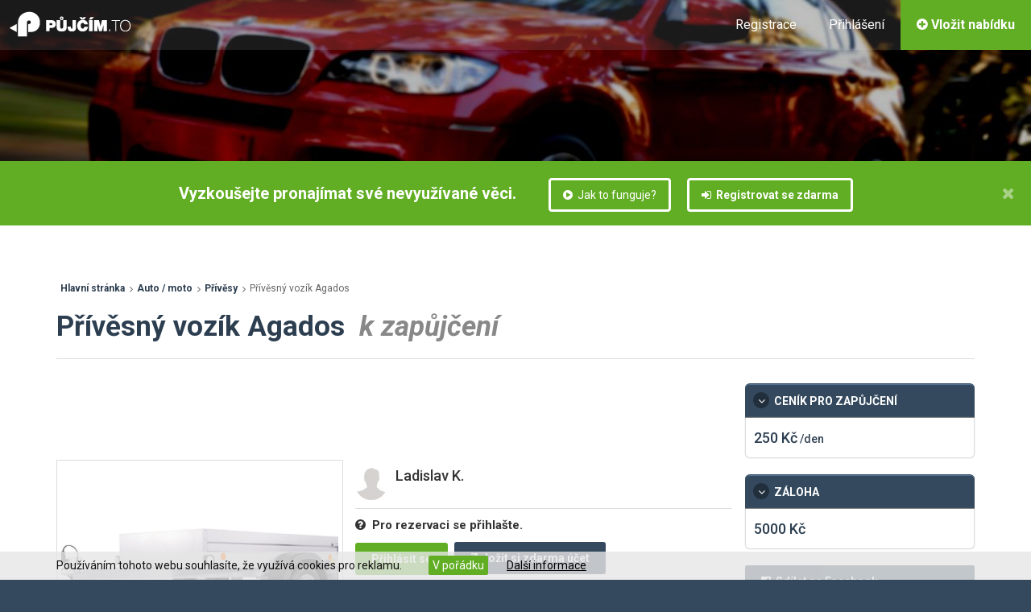

--- FILE ---
content_type: text/html; charset=utf-8
request_url: https://www.pujcim.to/privesy/prives-s-napravami-uprostred-ceska-lipa
body_size: 9571
content:
<!DOCTYPE html>
<html lang="cs">
    <head>
        <meta http-equiv="content-type" content="text/html; charset=UTF-8">
        <meta http-equiv="X-UA-Compatible" content="IE=edge">
        <meta name="viewport" content="width=device-width, initial-scale=1">
        <title>Přívěsný vozík Agados (Česká Lípa) k zapůjčení za 250 Kč/den | Půjčím.to</title>
        <meta name="description" content="Přívěsný vozík Agados k zapůjčení ve městě Česká Lípa za&nbsp;250&nbsp;Kč&nbsp;/den. Přívěsný vozík Agados for rent in Česká Lípa.">
        <meta name="og:image" content="https://www.pujcim.to/img-content/offer/5717/1/large.jpg">
        <meta name="fb:app_id" content="684551338332088">
            <link rel="stylesheet" href="https://maxcdn.bootstrapcdn.com/bootstrap/3.3.7/css/bootstrap.min.css">
            <link rel="stylesheet" href="https://maxcdn.bootstrapcdn.com/font-awesome/4.7.0/css/font-awesome.min.css">
            <link rel="stylesheet" href="https://cdn.jsdelivr.net/animatecss/3.1.0/animate.css">
        
        <link rel="stylesheet" href="https://www.pujcim.to/css/general/all-in-one.css?b09dbe5abeec491b7323ef4e2546d559c5af7168">

        <link rel="stylesheet" href="https://www.pujcim.to/css/previous.css">
        <link rel="stylesheet" href="https://www.pujcim.to/css/pujcimto.css">

        <link rel="shortcut icon" href="https://www.pujcim.to/img/favicon.png">
        <link href="https://fonts.googleapis.com/css?family=Roboto:400,100,100italic,300,300italic,400italic,500,500italic,700,700italic,900,900italic&amp;subset=latin,latin-ext" rel="stylesheet" type="text/css">
        <link rel="publisher" href="https://plus.google.com/+PujcimTo">
        <script>
            var basePath = "";
            var basePathAbs = "https:\/\/www.pujcim.to";
            var serverDomain = "pujcim.to";
            var googleApiKey = "AIzaSyDrWBIPTSeVWpsaPTDj8QkvV84LjlL7J1Y";
            var _onSnippetUpdated = [];
        </script>
        
        <script type="text/javascript">
            window.smartlook||(function(d) {
                var o=smartlook=function(){ o.api.push(arguments)},h=d.getElementsByTagName('head')[0];
                var c=d.createElement('script');o.api=new Array();c.async=true;c.type='text/javascript';
                c.charset='utf-8';c.src='https://rec.smartlook.com/recorder.js';h.appendChild(c);
            })(document);
            smartlook('init', '5c4f06f24990b178b318a388eef733ee2c934b72');
        </script>

        <meta name="author" content="Ladislav K.">
<link rel="stylesheet" href="https://www.pujcim.to/css/magnific-popup.css">
<link rel="stylesheet" href="https://www.pujcim.to/css/star-rating.min.css">
<style type="text/css">
    #map_wrapper
    {
        position: relative;
        padding-bottom: 65%; /* This is the aspect ratio */
        height: 0;
        overflow: hidden;
    }
    #map_wrapper iframe {
        position: absolute;
        top: 0;
        left: 0;
        width: 100% !important;
        height: 100% !important;
    }
</style>
    </head>

    <body id="home">
        <div id="fb-root"></div>
        <script>(function(d, s, id) {
                var js, fjs = d.getElementsByTagName(s)[0];
                if (d.getElementById(id)) return;
                js = d.createElement(s); js.id = id;
                js.src = "//connect.facebook.net/cs_CZ/sdk.js#xfbml=1&version=v2.8&appId=684551338332088";
                fjs.parentNode.insertBefore(js, fjs);
            }(document, 'script', 'facebook-jssdk'));
        </script>
        <script>
            (function(i,s,o,g,r,a,m){ i['GoogleAnalyticsObject']=r;i[r]=i[r]||function(){ (i[r].q=i[r].q||[]).push(arguments)},i[r].l=1*new Date();a=s.createElement(o),m=s.getElementsByTagName(o)[0];a.async=1;a.src=g;m.parentNode.insertBefore(a,m)})(window,document,'script','//www.google-analytics.com/analytics.js','ga');
            var _gaq = _gaq || [];
                            ga('create', 'UA-39520795-10', 'auto');
                ga('send', 'pageview');
        </script>
        <script>document.documentElement.className+=' js'</script>
        <header>
            <!-- LOGO -->
            <div class="header__logo"><a href="/">&nbsp;</a></div>

            <!-- REGISTRATION BUTTON -->
            <a class="header__button green-button" href="/moje-nabidky/new/?cat=1"><i class="fa fa-plus-circle"></i> <span>Vložit nabídku</span></a>

            <!-- NAVIGATION -->
                <nav class="header__login">
                    <ul>
                        <li><a id="register_link" title="Inzerujte zdarma!" href="/registrace/">Registrace</a></li> 
                        <li><a class="login-popup-window_open" href="#">Přihlášení</a></li>
                    </ul>
                </nav>

                <!-- RESPONSIVE NAV -->
                <ul class="header__responsive-nav">
                    <li><a href="/registrace/">Registrace</a></li>
                    <li><a class="login-popup-window_open" href="#">Přihlášení</a></li>
                </ul>

            <!-- RESPONSIVE BUTTON -->
            <div class="reponsive-button"><i class="fa fa-bars"></i></div>
        </header>

        <!-- SLIDER -->
        <section class="slider" style="background-image: url(https://www.pujcim.to/img-content/category/auto-moto/cover-web.jpg)">
                        <!-- div class="mask"></div -->
        </section>

        
        <div class="flash-messages" id="snippet--flashes">
            <noscript><div class="alert alert-warning">Pro správnou funkci webu si zapněte v prohlížeči JavaScript.</div></noscript>
        </div>

        <!-- HOMEPAGE BANNER -->
        <section class="homepage-long-banner hidden-xs" id="hp_long_banner" style="display:none">
            <div class="container">
                <div class="col-md-12">
                    Vyzkoušejte pronajímat své nevyužívané věci.
                    <span>
                &nbsp;&nbsp;&nbsp;&nbsp;&nbsp;&nbsp; <a href="/#video" class="btn outline"><i class="fa fa-play-circle"></i>&nbsp;&nbsp;Jak to funguje?</a>
                &nbsp;&nbsp;&nbsp;<a class="btn outline tooltip-bottom" href="/registrace/"><strong><i class="fa fa-sign-in"></i>&nbsp;&nbsp;Registrovat se zdarma</strong></a> 
            </span>
                </div>
            </div>
            <a href="javascript:closeLongBanner()" class="homepage-long-banner__close"><i class="fa fa-close"></i></a>
        </section>
        
<section class="product-detail" itemscope="" itemtype="http://schema.org/Offer">
    <div class="container">
        <div class="row">
            <div class="col-sm-12">
                <div class="top-breadcrumb">
                    <ul>
                        <li itemscope="" itemtype="http://data-vocabulary.org/Breadcrumb">
                            <a itemprop="url" href="https://www.pujcim.to/">Hlavní stránka</a>
                            <meta itemprop="title" content="Půjčím.to">
                        </li>
                        <li itemscope="" itemtype="http://data-vocabulary.org/Breadcrumb"><a itemprop="url" href="https://www.pujcim.to/auto-moto"><span itemprop="title">Auto / moto</span></a></li>
                        <li itemscope="" itemtype="http://data-vocabulary.org/Breadcrumb"><a itemprop="url" href="https://www.pujcim.to/privesy"><span itemprop="title">Přívěsy</span></a></li>
                        <li itemscope="" itemtype="http://data-vocabulary.org/Breadcrumb">
                            <span itemprop="title">Přívěsný vozík Agados</span>
                            <meta itemprop="url" content="https://www.pujcim.to/privesy/prives-s-napravami-uprostred-ceska-lipa">
                        </li>
                    </ul>
                </div>
                <h1><span itemprop="name">Přívěsný vozík Agados</span> <em class="hidden-xs" style="color:#888">&nbsp;k zapůjčení</em></h1>
            </div>

            <div class="col-sm-12">
                <!-- CATEGORY CONTENT -->
                <div class="product-detail-content">
                    <div class="col-sm-9 padding-none">
    <div class="hidden-sm hidden-xs text-left">
            <ins class="adsbygoogle" style="display:inline-block;width:728px;height:90px" data-ad-client="ca-pub-8560379164495627" data-ad-slot="2347990395"></ins>
            <script> (adsbygoogle = window.adsbygoogle || []).push({ }); </script>
    </div>
    <div class="hidden-md hidden-lg text-left">
        <ins class="adsbygoogle" style="display:inline-block;width:320px;height:50px" data-ad-client="ca-pub-8560379164495627" data-ad-slot="7440603069"></ins>
    </div>
                        <!-- GALLERY -->
                        <div class="col-sm-5 padding-none">
                            <div class="row">
                                <div class="col-sm-12 col-xs-10 col-sm-offset-0 col-xs-offset-1">
                                    <div class="product-detail-content__image-box">
                                        <div class="product-detail-content__image-box__image">
                                            <img src="/img-content/offer/5717/1/large.jpg" alt=""></a>
                                            <div class="mask"><a href="javascript:clickMainImage()"><i class="fa fa-search"></i></a></div>
                                        </div>
                                        <div class="product-detail-content__image-box__gallery hidden-xs">
                                            <ul>
                                                <li class="gallery-image"><a href="/img-content/offer/5717/1/original.jpg" id="offer_img_1" class="gallery-item"><img src="/img-content/offer/5717/1/tiny.jpg" alt=""></a></li>
                                                <li class="gallery-image"><a href="/img-content/offer/5717/2/original.jpg" id="offer_img_2" class="gallery-item"><img src="/img-content/offer/5717/2/tiny.jpg" alt=""></a></li>
                                                <li class="gallery-image"><a href="/img-content/offer/5717/3/original.jpg" id="offer_img_3" class="gallery-item"><img src="/img-content/offer/5717/3/tiny.jpg" alt=""></a></li>
                                            </ul>
                                        </div>
                                    </div>
                                </div>
                            </div>
                        </div>

                        <!-- INFORMATION -->
                        <div class="col-sm-7">
                            <div class="product-detail-content__information">
                                <table>
                                    <tr>
                                        <td class="value" colspan="2">
                                            <div class="user-name">
                                                <div class="user-name__image">
                                                    <a title="Zobrazit profil" href="/profil/ladislav-klapka-ceska-lipa">
                                                        <img src="https://www.pujcim.to/img/no-image/avatar-tiny.jpg" class="img-circle pull-left" alt="">
                                                    </a>
                                                </div>
                                                <div class="user-name__box">
                                                    <h2><a class="user-name__name" title="Zobrazit profil Ladislav K." href="/profil/ladislav-klapka-ceska-lipa">Ladislav K.</a></h2>
                                                </div>
                                            </div>
                                        </td>
                                    </tr>
                                    <tr>
                                        <td colspan="2">
                                            <p>
                                                <strong class="tooltip-right" title="Půjčím.to tvoří komunita ověřených uživatelů, kteří si půjčují věci navzájem."><i class="fa fa-question-circle" aria-hidden="true"></i>&nbsp;&nbsp;Pro rezervaci se přihlašte.</strong>
                                            </p>
                                            <p>
                                                <a href="#" class="login-popup-window_open btn btn-success">Přihlásit se</a>
                                                &nbsp;<a href="/registrace/" rel="nofollow" class="btn-success dark-blue-button">Založit si zdarma účet</a>
                                            </p>
                                        </td>
                                    </tr>
                                    <tr>
                                        <td class="item">Místo</td>
                                        <td class="value">
                                            <h2>Česká Lípa, Česká republika</h2>
                                            
                                            <p class="hidden-xs" style="color: #666"><small><em>Přesnou adresu Vám uživatel sdělí na požádání.</em></small></p>
                                        </td>
                                    </tr>
                                    <tr>
                                        <td class="item">Dostupnost</td>
                                        <td class="value">Nutná předchozí tel. domluva</td>
                                    </tr>
                                    <tr class="hidden-xs">
                                        <td class="item">Vytvořeno</td>
                                        <td class="value">31. 12. 2023<span class="hidden-sm"> (upraveno 31.12.2023 16:03)</span></td>
                                    </tr>
                                    <tr class="hidden-sm hidden-xs">
                                        <td class="item">Zobrazeno</td>
                                        <td class="value">21x</td>
                                    </tr>
                                </table>

                                <!-- BUY AND SHARE BUTTON -->
                                <div class="control-box">
                                    
                                    <div class="share-btn">
                                        <div class="fb-like" data-href="https://www.pujcim.to/privesy/prives-s-napravami-uprostred-ceska-lipa" data-width="300" data-layout="button_count" data-action="like" data-show-faces="true" data-share="true" data-size="large"></div>
                                    </div>
                                </div>

                            </div>
                        </div>


                        <div class="clearfix"></div>

                        <!-- DESCRIPTION -->
                        <div class="col-md-12 clearfix">
                            <div class="product-detail-content__description text-left" itemprop="description">
                                <p>K zapůjčení přívěsný nebržděný vozík AGADOS HANDY. Největší technicky připustná/ povolená hmotnost 750 kg.<br />Vlastní hmotnost voziku je 129 kg.<br />Užitková hmotnost 750 kg<br />Ložná plocha 3 x 1,7 m <br />V-oj<br />Nejvyšší rychlost 130 km/h<br />4 x kotvící úchyt</p>
                            </div>

                            <div class="clearfix"></div>

                            <!-- PRODUCTS TABS -->
                            <div class="product-detail-content__tabs-box">
                                <!-- TAB LIST -->
                                <div class="tabpanels">
                                    <ul class="nav nav-tabs" role="tablist" >
                                        <li class="active"><a href="#zprava" role="tab" data-toggle="tab">&nbsp;<i class="fa fa-envelope"></i>&nbsp;<span class="hidden-xs">&nbsp;Zpráva<span class="hidden-sm"> / Rezervace</span></span></a></li>
                                        <li><a href="#mapa" role="tab" data-toggle="tab">&nbsp;<i class="fa fa-map-marker"></i>&nbsp;<span class="hidden-xs">&nbsp;Mapa</span></a></li>
                                        <li><a href="#hodnoceni" role="tab" data-toggle="tab">&nbsp;<i class="fa fa-star"></i>&nbsp;<span class="hidden-xs">&nbsp;Hodnocení (0)</span></a></li>
                                    </ul>
                                </div>

                                <!-- TAB CONTENT -->
                                <div class="tab-content">
                                    <div id="zprava" class="tab-pane active">
    <div class="text-center">
        <h3>Pro kontaktování uživatele se přihlašte</h3>
        <div class="mini-divider"></div>
        <div class="row">
            <div class="col-md-5 col-md-offset-1">
                <a href="#" class="login-popup-window_open btn btn-success" style="width:100%;margin:3px"><i class="fa fa-lock" aria-hidden="true"></i>&nbsp;&nbsp;Přihlásit se</a>
            </div>
            <div class="col-md-5">
                <a href="/registrace/?redir=https%3A%2F%2Fwww.pujcim.to%2Fprivesy%2Fprives-s-napravami-uprostred-ceska-lipa" rel="nofollow" class="btn-success dark-blue-button" style="width:100%;margin:3px"><i class="fa fa-user-plus" aria-hidden="true"></i>&nbsp;&nbsp;Založit si zdarma účet</a>
            </div>
        </div>
        <div class="mini-divider"></div>
        <p>
            <em>Půjčím.to tvoří komunita ověřených uživatelů, kteří si půjčují věci navzájem.
            Staňte se i&nbsp;vy zdarma součástí.</em>
        </p>
    </div>
                                    </div>

                                    <!-- MAP -->
                                    <div id="mapa" class="map tab-pane">
                                        <div id="map_wrapper" class="thumbnail">
                                            <iframe id="map_embed" width="100%" height="250" style="border:0" src="https://www.google.com/maps/embed/v1/place?q=%C4%8Cesk%C3%A1+L%C3%ADpa%2C+%C4%8Cesk%C3%A1+republika&amp;key=AIzaSyDrWBIPTSeVWpsaPTDj8QkvV84LjlL7J1Y"></iframe>
                                        </div>
                                    </div>

                                    <!-- REVIEWS -->
                                    <div id="hodnoceni" class="reviews tab-pane">
<div id="snippet-reviewControl-review-form">
    <div>
        <div class="alert alert-info">
            Tento uživatel zatím nemá uděleno žádné hodnocení.
        </div>
        <div class="alert alert-info">
            Hodnocení mohou provést pouze <a href="#" class="login-popup-window_open alert-link">přihlášení uživatelé</a>, kteří odeslali uživateli poptávku.
        </div>
    </div>

</div>
                                    </div>
                                </div>
                            </div>
                        </div>
                    </div>
                                
                    <!-- PRICELIST -->
                    <div class="col-sm-3 padding-none">
                        <div class="product-detail-content__pricelist">
                            <div class="title"><i class="fa fa-angle-down"></i>&nbsp;&nbsp;Ceník<span class="hidden-sm hidden-xs"> pro zapůjčení</span></div>

                            <ul>
                                    <li>
                                        <div class="price">250 Kč<span>&nbsp;/den</span></div>
                                    </li>
                            </ul>
                                
                            <div class="title"><i class="fa fa-angle-down"></i>&nbsp;&nbsp;Záloha</div>
                            <ul>
                                <li>
                                    <div class="price">5000 Kč</div>
                                </li>
                            </ul>
                                        
                            <div class="hidden-xs">
                                <p><a href="https://www.facebook.com/sharer/sharer.php?u=https%3A%2F%2Fwww.pujcim.to%2Fprivesy%2Fprives-s-napravami-uprostred-ceska-lipa" onclick="return !popupwindow(this.href, 'Facebook', 640, 300)" target="_blank" rel="nofollow" class="btn btn-success dark-blue-button" style="width:100%;text-align:left"><i class="fa fa-facebook-official"></i>&nbsp;&nbsp;Sdílet na Facebook</a></p>
                            </div>
                            <div class="hidden-xs">
                                
                                <ins class="adsbygoogle" style="display:inline-block;width:250px;height:250px" data-ad-client="ca-pub-8560379164495627" data-ad-slot="3824723590"></ins>
                                <p>&nbsp;</p>
                                <ins class="adsbygoogle" style="display:inline-block;width:250px;height:250px" data-ad-client="ca-pub-8560379164495627" data-ad-slot="5768057613"></ins>
                            </div>
                        </div>
                    </div>


                    <!-- CLEARFIX -->
                    <div class="clearfix"></div>

                    <!-- FEATURED PRODUCTS -->
                    <div class="product-detail-content__featured-product-box hidden-sm hidden-xs">
                        <h2>Podobné nabídky</h2>
    <div class="featured-product-box ">
        <div class="featured-product-box__images">
            <img src="/img-content/offer/156/1/medium.jpg" alt="">
            <div class="mask"><a href="/privesy/brzdeny-vozik-do-1-300-kg-na-b-ckovy-ridicak-lupenice"><i class="fa fa-search"></i></a></div>
        </div>
        <div class="featured-product-box__user tooltip-right"><img src="https://www.pujcim.to/img/no-image/avatar-small.jpg" alt="Microbagr.cz" title="Microbagr.cz"></div>
        <div class="featured-product-box__title"><a href="/privesy/brzdeny-vozik-do-1-300-kg-na-b-ckovy-ridicak-lupenice" title="Bržděný vozík do 1.300 kg na B-čkový řidičák">Bržděný vozík do 1.300 kg na B-čkový řidičák</a></div>
        <div class="featured-product-box__place">
            <i class="fa fa-map-marker"></i>
                Lupenice
                
        </div>
        <div class="featured-product-box__price-box">
                <span class="featured-product-box__price">350 Kč</span>
                <span class="featured-product-box__time"><i class="fa fa-clock-o"></i> den</span>
        </div>
        <div class="featured-product-box__profile">
            <div class="featured-product-box__profile-image"><img src="https://www.pujcim.to/img/no-image/avatar-small.jpg" alt=""></div>
            <div class="featured-product-box__profile-box">    
                <div class="featured-product-box__profile-name"><a href="/profil/134">Microbagr.cz</a></div>
                <div class="featured-product-box__profile-star"><i class="fa fa-star"></i><i class="fa fa-star"></i><i class="fa fa-star"></i><i class="fa fa-star"></i><i class="fa fa-star"></i></div>
            </div>
        </div>
    </div>
    <div class="featured-product-box ">
        <div class="featured-product-box__images">
            <img src="/img-content/offer/170/1/medium.jpg" alt="">
            <div class="mask"><a href="/privesy/privesny-vozik-pongratz-praha-3"><i class="fa fa-search"></i></a></div>
        </div>
        <div class="featured-product-box__user tooltip-right"><img src="https://www.pujcim.to/img-content/user/142/avatar/small.jpg" alt="Půjčovna nářadí Púvap" title="Půjčovna nářadí Púvap"></div>
        <div class="featured-product-box__title"><a href="/privesy/privesny-vozik-pongratz-praha-3" title="Přívěsný vozík  -  PONGRATZ">Přívěsný vozík  -  PONGRATZ</a></div>
        <div class="featured-product-box__place">
            <i class="fa fa-map-marker"></i>
                Praha 3
                
        </div>
        <div class="featured-product-box__price-box">
                <span class="featured-product-box__price">250 Kč</span>
                <span class="featured-product-box__time"><i class="fa fa-clock-o"></i> den</span>
        </div>
        <div class="featured-product-box__profile">
            <div class="featured-product-box__profile-image"><img src="https://www.pujcim.to/img-content/user/142/avatar/small.jpg" alt=""></div>
            <div class="featured-product-box__profile-box">    
                <div class="featured-product-box__profile-name"><a href="/profil/142">Půjčovna nářadí Púvap</a></div>
                <div class="featured-product-box__profile-star"><i class="fa fa-star"></i><i class="fa fa-star"></i><i class="fa fa-star"></i><i class="fa fa-star"></i><i class="fa fa-star"></i></div>
            </div>
        </div>
    </div>
    <div class="featured-product-box ">
        <div class="featured-product-box__images">
            <img src="/img-content/offer/218/1/medium.jpg" alt="">
            <div class="mask"><a href="/privesy/privesny-vozik-agados-praha-kunratice"><i class="fa fa-search"></i></a></div>
        </div>
        <div class="featured-product-box__user tooltip-right"><img src="https://www.pujcim.to/img/no-image/avatar-small.jpg" alt="SVP půjčovna, s.r.o." title="SVP půjčovna, s.r.o."></div>
        <div class="featured-product-box__title"><a href="/privesy/privesny-vozik-agados-praha-kunratice" title="Přívěsný vozík AGADOS">Přívěsný vozík AGADOS</a></div>
        <div class="featured-product-box__place">
            <i class="fa fa-map-marker"></i>
                Praha-Kunratice
                
        </div>
        <div class="featured-product-box__price-box">
                <span class="featured-product-box__price">150 Kč</span>
                <span class="featured-product-box__time"><i class="fa fa-clock-o"></i> den</span>
        </div>
        <div class="featured-product-box__profile">
            <div class="featured-product-box__profile-image"><img src="https://www.pujcim.to/img/no-image/avatar-small.jpg" alt=""></div>
            <div class="featured-product-box__profile-box">    
                <div class="featured-product-box__profile-name"><a href="/profil/175">SVP půjčovna, s.r.o.</a></div>
                <div class="featured-product-box__profile-star"><i class="fa fa-star"></i><i class="fa fa-star"></i><i class="fa fa-star"></i><i class="fa fa-star"></i><i class="fa fa-star"></i></div>
            </div>
        </div>
    </div>
    <div class="featured-product-box ">
        <div class="featured-product-box__images">
            <div class="mask"><a href="/privesy/privesny-vozik-praha-zbraslav"><i class="fa fa-search"></i></a></div>
        </div>
        <div class="featured-product-box__user tooltip-right"><img src="https://www.pujcim.to/img/no-image/avatar-small.jpg" alt="Antonín Bolardt" title="Antonín Bolardt"></div>
        <div class="featured-product-box__title"><a href="/privesy/privesny-vozik-praha-zbraslav" title="Přívěsný vozík">Přívěsný vozík</a></div>
        <div class="featured-product-box__place">
            <i class="fa fa-map-marker"></i>
                Praha-Zbraslav
                
        </div>
        <div class="featured-product-box__price-box">
                <span class="featured-product-box__price">260 Kč</span>
                <span class="featured-product-box__time"><i class="fa fa-clock-o"></i> den</span>
        </div>
        <div class="featured-product-box__profile">
            <div class="featured-product-box__profile-image"><img src="https://www.pujcim.to/img/no-image/avatar-small.jpg" alt=""></div>
            <div class="featured-product-box__profile-box">    
                <div class="featured-product-box__profile-name"><a href="/profil/230">Antonín Bolardt</a></div>
                <div class="featured-product-box__profile-star"><i class="fa fa-star"></i><i class="fa fa-star"></i><i class="fa fa-star"></i><i class="fa fa-star"></i><i class="fa fa-star"></i></div>
            </div>
        </div>
    </div>
    <div class="featured-product-box last-featured-product-box ">
        <div class="featured-product-box__images">
            <img src="/img-content/offer/582/1/medium.jpg" alt="">
            <div class="mask"><a href="/privesy/privesny-vozik-agados-np-26-sklopny-bilina"><i class="fa fa-search"></i></a></div>
        </div>
        <div class="featured-product-box__user tooltip-right"><img src="https://www.pujcim.to/img/no-image/avatar-small.jpg" alt="Tomáš Č." title="Tomáš Č."></div>
        <div class="featured-product-box__title"><a href="/privesy/privesny-vozik-agados-np-26-sklopny-bilina" title="přívěsný vozík Agados NP 26 Sklopný">přívěsný vozík Agados NP 26 Sklopný</a></div>
        <div class="featured-product-box__place">
            <i class="fa fa-map-marker"></i>
                Bílina
                
        </div>
        <div class="featured-product-box__price-box">
                <span class="featured-product-box__price">300 Kč</span>
                <span class="featured-product-box__time"><i class="fa fa-clock-o"></i> den</span>
        </div>
        <div class="featured-product-box__profile">
            <div class="featured-product-box__profile-image"><img src="https://www.pujcim.to/img/no-image/avatar-small.jpg" alt=""></div>
            <div class="featured-product-box__profile-box">    
                <div class="featured-product-box__profile-name"><a href="/profil/278">Tomáš Č.</a></div>
                <div class="featured-product-box__profile-star"><i class="fa fa-star"></i><i class="fa fa-star"></i><i class="fa fa-star"></i><i class="fa fa-star"></i><i class="fa fa-star"></i></div>
            </div>
        </div>
    </div>
                    </div>
                </div>
            </div>
        </div>
    </div>
    <meta itemprop="price" content="250">
    <meta itemprop="priceCurrency" content="CZK">
    <meta itemprop="priceSpecification" content="Cena za den">
    <meta itemprop="businessFunction" content="http://purl.org/goodrelations/v1#ProvideService ">
    <meta itemprop="image" content="https://www.pujcim.to/img-content/offer/5717/1/large.jpg">
</section>


        <!-- FOOTER -->
        <footer id="footer" class="footer">
            <div class="container">
                <div class="row">
                    <div class="col-sm-3">
                        <div class="footer-box">
                            <h5>Společnost</h5>
                            <ul>
                                <li><a href="/clanek/kontakt">Kontaktní údaje</a></li>
                                <li><a href="/clanek/obchodni-podminky-v2">Obchodní podmínky</a></li>
                                <li><a href="/clanek/info-zpracovani-osobnich-udaju">Informace o zpracování osobních údajů</a></li>
                            </ul>
                        </div>
                    </div>

                    <div class="col-sm-3">
                        <div class="footer-box">
                            <h5>Podpora</h5>
                            <ul>
                                <li><a href="/podpora/feedback/">Kontaktní formulář</a></li>
                                <li><a href="/podpora/forgotten-password/">Zapomenuté heslo</a></li>
                                <li><a href="/registrace/">Zaregistrovat se</a></li>
                            </ul>
                        </div>
                    </div>

                    <div class="col-sm-3">
                        <div class="footer-box">
                            <h5>Nápověda</h5>
                            <ul>
                                <li><a href="/clanek/jak-to-funguje">Jak to funguje?</a></li>
                                <li><a href="/clanek/pro-pujcovny">Pro půjčovny</a></li>
                                <li><a href="/clanek/dobra-nabidka">Pravidla dobré nabídky</a></li>
                            </ul>
                        </div>
                    </div>
                    <div class="col-sm-3">
                       <div class="footer-box">
                            <div class="footer-box__logo"><img src="https://www.pujcim.to/img/logo-pujcimto-new-white.png" alt="Pujčím.to"></div>
                            <p class="text-justify">
                                Jsme platforma pro půjčování věcí od lidí i&nbsp;od&nbsp;půjčoven.
                                Sdílejte věci, sdílejte radost a&nbsp;podílejte se na budování místa, kde si cokoliv můžete půjčit kdekoliv v ČR.
                                Na věcech, které Vám leží doma, můžete <a style="color:#FFF" href="/moje-nabidky/new/">začít vydělávat</a> již dnes.
                            </p>
                            <div style="text-align:left;margin-top:10px;overflow:hidden">
                                <div class="fb-like" data-href="https://www.facebook.com/pujcim.to" data-width="270" data-layout="standard" data-action="like" data-show-faces="false" data-share="false" data-colorscheme="dark"></div>
                            </div>
                        </div>
                    </div>
                </div>

                <div class="row">
                    <div class="col-md-12">
                        <div class="footer__content">
                            <p class="copyright">© Copyright 2015 | <a href="/">www.pujcim.to</a> | Všechna práva vyhrazena &nbsp;&nbsp;&nbsp;&nbsp;&nbsp;&nbsp;&nbsp;&nbsp;&nbsp;&nbsp;&nbsp;<em>Webhosting jsme si vybrali na <a href="https://porovnejhosting.cz/sleva" title="Slevové kupóny na WEDOS, Savana a další hosting">PorovnejHosting.cz</a></em></p>
                            <ul class="social-site">
                                <li><a href="https://www.facebook.com/pujcim.to" target="_blank"><i class="fa fa-facebook"></i></a></li>
                                <li><a href="https://www.youtube.com/channel/UCSg1ttFcngfqiTGtnDVuiXg" target="_blank"><i class="fa fa-youtube"></i></a></li>
                                <li><a href="/podpora/feedback/"><i class="fa fa-envelope"></i></a></li>
                            </ul>
                        </div>
                    </div>    
                </div>
            </div>
        </footer>

        <!-- POPUP WINDOW -->
        <div id="login-popup-window" class="popup-window">
            <div class="login-box">
                <div class="login-box__title">Přihlášení</div>
                <form action="/login/" method="post" id="frm-loginForm">
                    <input type="hidden" name="facebookToken" value="" id="frm-loginForm-facebookToken">
                    <div>
                        <button type="button" onclick="loginByFacebook()" class="btn btn-success dark-blue-button" style="width:100%;margin-bottom: 8px"><i class="fa fa-facebook-square"></i>&nbsp;&nbsp;&nbsp;Přihlásit se přes Facebook</button>
                    </div>
                    <input type="text" name="user" id="frm-loginForm-user" data-nette-rules='[{"op":":equal","rules":[{"op":":filled","msg":"Pro přihlášení vyplňte login a heslo"}],"control":"facebookToken","arg":""}]' placeholder="E-mailová adresa">
                    <input type="password" name="password" id="frm-loginForm-password" data-nette-rules='[{"op":":equal","rules":[{"op":":filled","msg":"Pro přihlášení vyplňte login a heslo"}],"control":"facebookToken","arg":""}]' placeholder="Heslo">
                    <input type="submit" name="login" value="Přihlásit se" id="frm-loginForm-login" class="login-box__button green-button">
                    <div class="pull-right">
                        <small>
                            <a href="/podpora/forgotten-password/">Zapomenuté heslo</a>
                        </small>
                    </div>
                    <input type="hidden" name="redirect" value="https://www.pujcim.to/privesy/prives-s-napravami-uprostred-ceska-lipa">
                <input type="hidden" name="_token_" value="9agfhba6g4QfyGr4rjggU9DRFKbMHCH6qbno4="><input type="hidden" name="_do" value="loginForm-submit"></form>

                <div class="login-box__text">
                    <p><strong>Nemáte ještě účet? Založte si jej zdarma a rychle <a href="/registrace/">zde</a>.</strong></p>
                </div>
            </div>
            <!-- CLOSE POPUP WINDOW -->
            <a href="#" class="login-popup-window_close close"><i class="fa fa-times"></i></a>
        </div>


        <div class="eu-cookies hidden-xs hidden-sm">
            <div class="container">
                Používáním tohoto webu souhlasíte, že využívá cookies pro reklamu.
                <button class="eu-cookies__accept">V pořádku</button>
                <a href="https://policies.google.com/technologies/cookies?hl=cs" target="_blank" class="eu-cookies__more-info">Další informace</a>
            </div>
        </div>
        <noscript><style>.eu-cookies { display:none }</style></noscript>
                
    
            <script src="https://code.jquery.com/jquery-2.1.3.min.js"></script>
            <script src="https://maxcdn.bootstrapcdn.com/bootstrap/3.3.7/js/bootstrap.min.js"></script>
        
        <script src="https://www.pujcim.to/js/general/_AIO.js?c991ddae4c627183df3de7d37b4f551d4e8eca75"></script>

        <script type="text/javascript"> 
            (function(f,b){ if(!b.__SV){ var a,e,i,g;window.mixpanel=b;b._i=[];b.init=function(a,e,d){ function f(b,h){ var a=h.split(".");2==a.length&&(b=b[a[0]],h=a[1]);b[h]=function(){ b.push([h].concat(Array.prototype.slice.call(arguments,0)))}}var c=b;"undefined"!==typeof d?c=b[d]=[]:d="mixpanel";c.people=c.people||[];c.toString=function(b){ var a="mixpanel";"mixpanel"!==d&&(a+="."+d);b||(a+=" (stub)");return a};c.people.toString=function(){ return c.toString(1)+".people (stub)"};i="disable track track_pageview track_links track_forms register register_once alias unregister identify name_tag set_config people.set people.set_once people.increment people.append people.union people.track_charge people.clear_charges people.delete_user".split(" ");
            for(g=0;g<i.length;g++)f(c,i[g]);b._i.push([a,e,d])};b.__SV=1.2;a=f.createElement("script");a.type="text/javascript";a.async=!0;a.src="undefined"!==typeof MIXPANEL_CUSTOM_LIB_URL?MIXPANEL_CUSTOM_LIB_URL:"//cdn.mxpnl.com/libs/mixpanel-2-latest.min.js";e=f.getElementsByTagName("script")[0];e.parentNode.insertBefore(a,e)}})(document,window.mixpanel||[]);
            mixpanel.init("cf1546e27ca1170a47e945b71e898790");
            
        </script>
        <script src="https://maps.googleapis.com/maps/api/js?libraries=places&amp;key=AIzaSyDrWBIPTSeVWpsaPTDj8QkvV84LjlL7J1Y"></script>
        <script src="https://www.google.com/recaptcha/api.js"></script>
        <script async src="//pagead2.googlesyndication.com/pagead/js/adsbygoogle.js"></script>
        <script src="https://www.pujcim.to/js/main.js"></script>
        <script src="https://www.pujcim.to/js/pujcimto.js"></script>
        <!-- Facebook Pixel Code -->
        <script>
            !function (f, b, e, v, n, t, s){ if(f.fbq)return;n=f.fbq=function(){ n.callMethod?
                n.callMethod.apply(n,arguments):n.queue.push(arguments)};if(!f._fbq)f._fbq=n;
                n.push=n;n.loaded=!0;n.version='2.0';n.queue=[];t=b.createElement(e);t.async=!0;
                t.src=v;s=b.getElementsByTagName(e)[0];s.parentNode.insertBefore(t,s)}(window,
                document, 'script', 'https://connect.facebook.net/en_US/fbevents.js');
            fbq('init', '1842510892631029');
            fbq('track', 'PageView');
        </script>
        <noscript><img height="1" width="1" style="display:none" src="https://www.facebook.com/tr?id=1842510892631029&amp;ev=PageView&noscript=1"></noscript>
        <!-- End Facebook Pixel Code -->
        <script>
            function closeLongBanner()
            {
                $("#hp_long_banner").hide();
                $.cookie("hp_long_banner_closed", "1", { domain: serverDomain});
            }

            if ($.cookie("hp_long_banner_closed") != "1")
            {
                $("#hp_long_banner").show();
                $("#hp_long_banner").css("opacity", 1);
            }
        </script>

<script src="https://www.pujcim.to/js/jquery.magnific-popup.min.js"></script>
<script src="https://www.pujcim.to/js/star-rating.min.js"></script>
<script>
    function clickMainImage()
    {
        $('#offer_img_' + "1").click();
    }
</script>
<script>
    
    function updateReservationPriceInfo()
    {
        console.log('triggered');
        if (!$('#reservation_from').val() || !$('#reservation_to').val())
        {
            $('#reservation_price_info').text('');
            return;
        }
        
        var uri = basePathAbs + '/tools/retrieve-price-info?offerId=' + 5717 + '&startDate=' + $('#reservation_from').val() + '&endDate=' + $('#reservation_to').val();
        $.ajax(uri, { complete: function(data) {
                $('#reservation_price_info').text(data.responseText);
            }});
    }
    
    function initReservationControls()
    {
        function reservationFromChanged()
        {
            var dateFrom = $('#reservation_from').datepicker('getDate');
            $('#reservation_to').datepicker("option", "minDate", dateFrom);
            updateReservationPriceInfo();
        }
        
        reservationFromChanged();
        
        $('#reservation_from').on('change', function () { reservationFromChanged() });
        $('#reservation_to').on('change', function () { updateReservationPriceInfo() });
            
        $('#reservation_submit').on('click', function(e) {
            if (!$('#reservation_from').val())
            {
                $('#reservation_from').select();
                return;
            }
            
            if (!$('#reservation_to').val())
            {
                $('#reservation_to').select();
                return;
            }
            var msg = 'Dobrý den,\nChtěl bych si půjčit ' + "Přívěsný vozík Agados" + ' v termínu od '+ $('#reservation_from').val() + ' do ' + $('#reservation_to').val()
            + ', pokud je to možné. Prosím o potvrzení rezervace.\nDěkuji.';
            $('#message_text').text(msg);
            //location.href = "#zprava";
            scrollTo("#zprava");
        });
        
    }
    
    $(function () {
        lightBoxGalleryEnable();
        initReservationControls();
    });
</script>
<script>
    (adsbygoogle = window.adsbygoogle || []).push({ });
    (adsbygoogle = window.adsbygoogle || []).push({ });
    (adsbygoogle = window.adsbygoogle || []).push({ });
</script>
    </body>
</html>


--- FILE ---
content_type: text/html; charset=utf-8
request_url: https://www.google.com/recaptcha/api2/aframe
body_size: -86
content:
<!DOCTYPE HTML><html><head><meta http-equiv="content-type" content="text/html; charset=UTF-8"></head><body><script nonce="-Ky_Xgv5D_51lv6gAJHaYA">/** Anti-fraud and anti-abuse applications only. See google.com/recaptcha */ try{var clients={'sodar':'https://pagead2.googlesyndication.com/pagead/sodar?'};window.addEventListener("message",function(a){try{if(a.source===window.parent){var b=JSON.parse(a.data);var c=clients[b['id']];if(c){var d=document.createElement('img');d.src=c+b['params']+'&rc='+(localStorage.getItem("rc::a")?sessionStorage.getItem("rc::b"):"");window.document.body.appendChild(d);sessionStorage.setItem("rc::e",parseInt(sessionStorage.getItem("rc::e")||0)+1);localStorage.setItem("rc::h",'1769547031010');}}}catch(b){}});window.parent.postMessage("_grecaptcha_ready", "*");}catch(b){}</script></body></html>

--- FILE ---
content_type: text/css
request_url: https://www.pujcim.to/css/layout.css
body_size: 757
content:
.border{border:1px solid #000}.green-button{background:#61ae24!important}.green-button:hover{background:#579c20!important}.grey-button{background:#ccc!important}.grey-button:hover{background:#616161!important}.red-button{background:#d70060!important}.red-button:hover{background:#c10056!important}.dark-blue-button{background:#34495e!important}.dark-blue-button:hover{background:#45617c!important}.outline{border:3px solid #FFF;color:#FFF;padding:8px 15px;transition:all .3s ease}.outline:focus,.outline:hover{background:#FFF;color:#61AE24}.btn-success,.login-box__button{font-size:14px;display:inline-block;border:0;color:#FFF!important;padding:10px 20px;border-radius:3px;font-weight:700;background:#61ae24;text-decoration:none}.btn-success:hover,.login-box__button:hover{background:#579c20;text-decoration:none}.btn-buy a{float:left;-moz-box-shadow:inset 0 1px 0 0 #8EC462;-webkit-box-shadow:inset 0 1px 0 0 #8EC462;box-shadow:inset 0 1px 0 0 #8EC462;background:-webkit-gradient(linear,left top,left bottom,color-stop(.05,#61ae24),color-stop(1,#579c20));background:-moz-linear-gradient(top,#61ae24 5%,#579c20 100%);background:-webkit-linear-gradient(top,#61ae24 5%,#579c20 100%);background:-o-linear-gradient(top,#61ae24 5%,#579c20 100%);background:-ms-linear-gradient(top,#61ae24 5%,#579c20 100%);background:linear-gradient(to bottom,#61ae24 5%,#579c20 100%);filter:progid:DXImageTransform.Microsoft.gradient(startColorstr='#61AE24', endColorstr='#579C20', GradientType=0);background:url(../img/calendar-icon.png) 10px center no-repeat #61AE24;-moz-border-radius:6px;-webkit-border-radius:6px;border-radius:6px;border:1px solid #61AE24;display:inline-block;cursor:pointer;color:#fff;font-size:14px;font-weight:700;padding:10px 20px 10px 50px;text-decoration:none;text-shadow:0 1px 0 #61AE24;margin:15px 0;clear:both;text-transform:uppercase;transtion:all .3 ease}.btn-buy a:hover{-moz-box-shadow:inset 0 1px 0 0 #8EC462;-webkit-box-shadow:inset 0 1px 0 0 #8EC462;box-shadow:inset 0 1px 0 0 #8EC462;background:-webkit-gradient(linear,left top,left bottom,color-stop(.05,#579c20),color-stop(1,#61ae24));background:-moz-linear-gradient(top,#579c20 5%,#61ae24 100%);background:-webkit-linear-gradient(top,#579c20 5%,#61ae24 100%);background:-o-linear-gradient(top,#579c20 5%,#61ae24 100%);background:-ms-linear-gradient(top,#579c20 5%,#61ae24 100%);background:linear-gradient(to bottom,#579c20 5%,#61ae24 100%);filter:progid:DXImageTransform.Microsoft.gradient(startColorstr='#579C20', endColorstr='#579C20', GradientType=0);background:url(../img/calendar-icon.png) 10px center no-repeat #579C20;color:#FFF}.btn-buy a:focus{-webkit-box-shadow:none!important;-moz-box-shadow:none!important;box-shadow:none!important;color:#FFF;outline:0}.btn-success[disabled],.btn-success[disabled]:hover{background:#eee;text-decoration:none;color:#BBB!important}input[type=text],input[type=email],input[type=password],input[type=number]{width:100%;height:40px;border:1px solid #CCC;border-radius:3px;font-size:12px;box-shadow:0 2px 5px 2px #F5F5F5 inset}button:focus,input[type=text]:focus,input[type=email]:focus,input[type=password]:focus,input[type=number]:focus{outline:0!important;-webkit-appearance:none;box-shadow:0 2px 5px 2px #F5F5F5 inset;border:1px solid #CCC}input[type=file]{border:1px dashed #000;padding:15px;width:100%;transition:all .5s ease;cursor:pointer}input[type=file]:hover{background:#E3ECF4}input[type=radio],input[type=checkbox]{margin-right:10px}textarea{width:100%;border:1px solid #CCC;border-radius:3px;resize:none;padding:10px;box-shadow:0 2px 5px 2px #F5F5F5 inset}.selectricWrapper{width:150px;margin:0}.selectric{background:#FFF;box-shadow:0 2px 5px 2px #F5F5F5 inset}.selectric .label{text-align:left}.selectricItems li{text-align:left;background:#FFF;border:0;color:#333;padding-left:20px}.selectricOpen .selectric{border-color:none;background:0 0}

--- FILE ---
content_type: application/javascript
request_url: https://www.pujcim.to/js/main.js
body_size: 3948
content:


// Init Grido
//$('.grido').grido({ajax: false}); //TODO tady mi to hazelo chybu

//UI

function initSliderBar(id, min, max, valueFrom, valueTo)
{
    var dif = max - min;
    var step = Math.ceil((max - min) / 100);
    function setSliderMinValue(value, handleElement, slider)
    {
        var num = Math.round(value);
        $("#" + id + "_min").val(num);
        if (num != min)
        {
            $("#" + id + "_from").val(num);
        }
        else
        {
            $("#" + id + "_from").val(null);
        }
    }

    function setSliderMaxValue(value, handleElement, slider)
    {
        var num = Math.round(value);
        $("#" + id + "_max").val(num);
        if (num != max)
        {
            $("#" + id + "_to").val(num);
        }
        else
        {
            $("#" + id + "_to").val(null);
        }
    }

    var slider = $("#" + id + "_slider");

    if (slider.length)
    {
        if (valueFrom !== null && valueTo !== null)
        {
            slider.noUiSlider({
                range: {
                    'min': min,
                    'max': max
                },
                step: step,
                //snap: true,
                start: [(valueFrom !== "") ? valueFrom : min, (valueTo !== "") ? valueTo : max],
                connect: true
            });
            slider.Link('lower').to(setSliderMinValue);
            slider.Link('upper').to(setSliderMaxValue);
        }
        else if (valueFrom !== null)
        {
            slider.noUiSlider({
                range: {
                    'min': min,
                    'max': max
                },
                step: step,
                //snap: true,
                start: [(valueFrom !== "") ? valueFrom : min],
                connect: 'upper'
            });
            slider.Link('lower').to(setSliderMinValue);
        }
        else if (valueTo !== null)
        {
            slider.noUiSlider({
                range: {
                    'min': min,
                    'max': max
                },
                step: step,
                //snap: true,
                start: [(valueTo !== "") ? valueTo : max],
                connect: 'lower'
            });
            slider.Link('lower').to(setSliderMaxValue);
        }
    }


}

//General
function netteApplySnippets(payload)
{
    for (var id in payload.snippets)
    {
        var $el = $("#" + id);
        var html = payload.snippets[id];
        if ($el.is('[data-ajax-append]')) {
            $el.append(html);
        } else {
            $el.html(html);
        }
    }
    for (var i = 0; i < _onSnippetUpdated.length; i++)
    {
        _onSnippetUpdated[i]();
    }
}

function decodeEmail(encoded)
{
    var decoded = encoded.split("").reverse().join("");
    decoded = atob(decoded);
    decoded = decoded.split("").reverse().join("");
    decoded = decoded.replace("#", "&#64;");
    return decoded;
}

function decodeAllEmails()
{
    $('span[data-email]').each(function (i) {
        var em = decodeEmail($(this).attr("data-email"));
        $(this).html('<a href="&#109;&#097;&#105;&#108;&#116;&#111;:' + em + '">' + em + '</a>');
    });
}

// Dvoufazova detekce polohy - za pouziti souradnic nebo i bez
function fillByCurrentLocation($input, mustBeEmpty, positionLoadedCallback)
{
    var mustBeEmpty = (mustBeEmpty != undefined) ? mustBeEmpty : false;
    var uri = basePathAbs + "/tools/detect-location/";
    /*if ($loadingIcon != undefined)
    {
        $loadingIcon.removeClass("fa-location-arrow");
        $loadingIcon.addClass("fa-spinner");
        $loadingIcon.addClass("fa-spin");
    }*/
    function callPositionLoadedCallback()
    {
        positionLoadedCallback();
        /*if ($loadingIcon != undefined)
        {
            $loadingIcon.removeClass("fa-spinner");
            $loadingIcon.removeClass("fa-spin");
            $loadingIcon.addClass("fa-location-arrow");
        }*/
    }
    navigator.geolocation.getCurrentPosition(
            function (loc) {
                uri += "?lat=" + loc.coords.latitude + "&lng=" + loc.coords.longitude;
                $.getJSON(uri, function (data) {
                    if (!mustBeEmpty || $input.val() == '')
                    {
                        $input.val(data.city);
                        $input.select();
                    }
                    callPositionLoadedCallback();
                });
            },
            function (error) {
                $.getJSON(uri, function (data) {
                    if (!mustBeEmpty || $input.val() == '')
                    {
                        $input.val(data.formattedCityState);
                        $input.select();
                    }
                    callPositionLoadedCallback();
                });
            }, {timeout: 6000});


}

function initPositionAutocomplete()
{
    var countryRestrict = {'country': 'cz'};
    var czskBounds = new google.maps.LatLngBounds(
            new google.maps.LatLng(51.0519172, 12.1483511),
            new google.maps.LatLng(47.8200474, 22.653109));

    var autocomplete = new google.maps.places.Autocomplete(
            document.getElementById("topnav_position"),
            {
                types: ['(cities)'],
                bounds: czskBounds,
                componentRestrictions: countryRestrict
            });

    /*google.maps.event.addListener(autocomplete, 'place_changed', function () {
     $("#filter_form").submit();
     });*/

    $("#topnav_position").click(function () {
        $("#topnav_position").select();
    });
}

// Nepouziva se:
function getStateByCity(city)
{
    var geoApiUrl = "https://maps.googleapis.com/maps/api/geocode/json?key=" + googleApiKey;
    var url = geoApiUrl + "&address=" + encodeURIComponent(city);
    var state = 'ahoj';
    console.log(url);
    $.getJSON(url, function (data) {
        if (data.status === "OK") {
            var adrComponents = data.results[0].address_components;
            for (var i = 0; i < adrComponents.length; i++) {
                if (adrComponents[i].types.indexOf("administrative_area_level_1") != -1) {
                    state = adrComponents[i].short_name;
                }
            }
        }
    });
    console.log(state);
}

function initCityAutocomplete(elem, countries) {
    if (countries == undefined) {
        countries = ["cz", "sk"];
    }

    var placeAutocompleteService = new google.maps.places.AutocompleteService();
    elem.autocomplete({
        minLength: 1,
        source: function (request, response) {
            var term = request.term;
            var loaded = countries.length;
            var data = [];
            function setupAutocompleteRequest(country) {
                var autocompleteRequest = {input: term, types: ["(cities)"], componentRestrictions: {country: country}};
                placeAutocompleteService.getPlacePredictions(autocompleteRequest, function (predictions, status) {
                    if (status === "OK") {
                        for (var i = 0; i < predictions.length; i++) {
                            var city = predictions[i].terms[0].value;
                            data.push({label: "[[" + country + "]]" + city, value: city + ((country == "sk") ? ", SK" : "")});
                        }
                    }
                    if (--loaded === 0)
                        response(data);
                });
            };
            for (var iCountries = 0; iCountries < countries.length; iCountries++) {
                var country = countries[iCountries];
                setupAutocompleteRequest(country);
            }
        },
        select: function (event, ui) {
        }
    });
    elem.data("ui-autocomplete")._renderItem = function (ul, item) {
        return $("<li>")
                .attr("data-value", item.value)
                .append(item.label.replace("[[", '<img style="width:12px;height:12px" src="' + basePath + "/img/country/").replace("]]", '.png" /> '))
                .appendTo(ul);
    };
}

function initCityAutocompleteByCountry(cityElem, countryElem) {
    function action() {
        var country;
        if (countryElem.val() == 1) {
            country = 'cz';
        } else {
            country = 'sk';
        }
        initCityAutocomplete(cityElem, [country]);
    }
    countryElem.change(action);
    action();
}

function initDatePicker()
{
    function datePickerSetZIndex() {
        setTimeout(function () {
            $('.ui-datepicker').css('z-index', 99999999999999);
        }, 0);
    }
    var dateFormat = 'd.m.yy';
    var dayNames = ["Neděle", "Pondělí", "Úterý", "Středa", "Čtvrtek", "Pátek", "Sobota"];
    var dayNamesMin = ["Ne", "Po", "Út", "St", "Čt", "Pá", "So"];
    var monthNames = ["Leden", "Únor", "Březen", "Duben", "Květen", "Červen", "Červenec", "Srpen", "Září", "Říjen", "Listopad", "Prosinec"];
    $(".datepicker-born").datepicker({
        dateFormat: dateFormat,
        changeYear: true,
        yearRange: '1900:2100',
        firstDay: 1,
        defaultDate: '1.1.1990',
        maxDate: -6 * 365,
        minDate: -120 * 365,
        showOtherMonths: true,
        dayNames: dayNames,
        dayNamesMin: dayNamesMin,
        monthNames: monthNames,
        beforeShow: datePickerSetZIndex
    });
    
    $(".datepicker-future").datepicker({
        dateFormat: dateFormat,
        changeYear: true,
        yearRange: '2017:2100',
        firstDay: 1,
        maxDate: 365,
        minDate: 0,
        showOtherMonths: true,
        dayNames: dayNames,
        dayNamesMin: dayNamesMin,
        monthNames: monthNames,
        beforeShow: datePickerSetZIndex
    });
}

function initTooltips()
{
    $(".tooltip-right").tooltip({
        tooltipClass: 'right',
        position: { my: "left center", at: "right+10 center", collision: "none" }
    });
    $(".tooltip-top").tooltip({
        tooltipClass: 'top',
        position: { my: "center bottom", at: "center top-10", collision: "none" }
    });
    $(".tooltip-bottom").tooltip({
        tooltipClass: 'bottom',
        position: { my: "center top", at: "center bottom+10", collision: "none" }
    });
}

function initSmoothScroll()
{
    smoothScroll.init({
        speed: 500,
        updateURL: true,
        offset: 70,
    });
}

function initTextParameterAutocomplete()
{
    $("input[data-parameter-autocomplete='1']").each(function () {
        var parameterId = $(this).attr("data-parameter-id");
        $(this).autocomplete({
            minLength: 0,
            source: function (request, response) {
                var term = request.term;
                var uri = basePathAbs + "/tools/autocomplete-parameter/?parameter=" + parameterId + "&search=" + term;
                $.getJSON(uri, function (data) {
                    response(data);
                });
            }
        });
    });
    $("input[data-parameter-autocomplete='1']").click(function () {
    if ($(this).val() == '')
    {
        $(this).autocomplete("search", "");
    }
});
}

function scrollTo(id)
{
    var idRegex = /^#/;
    if (!id.match(idRegex))
    {
        id = '#' + id;
    }
    $elem = $(id);
    if ($elem.length) {
        $('html,body').animate({
          scrollTop: Math.max(0, $elem.offset().top - 80)
        }, 500);
    }
}

function initNavTabs()
{
    var hash = window.location.hash;
    hash && $('ul.nav a[href="' + hash + '"]').tab('show');
    
    $('a').click(function (e) { // .nav-tabs a
        if (this.hash)
        {
            window.location.hash = this.hash;
            $('ul.nav a[href="' + this.hash + '"]').tab('show');
            if ($(this).attr("role") == "tab")
            {
                
                if (topDistance > $(window).scrollTop() && topDistance < ($(window).scrollTop() + $(window).height()))
                {
                    // Scrolluje, jen kdyz neni ve viditelne oblasti
                    // TODO
                }
                e.preventDefault();
            }
            else
            {
                var topDistance = $(this.hash).offset().top;
                console.log(topDistance);
                scrollTo(this.hash);
                e.preventDefault();
                //console.log($(this.hash).scrollTop());
            }
        }
        return true;
    });
}

function initPromoPopup()
{
    if ($.cookie("promo-popup-shown") != "yes")
    {
        window.setTimeout(function() {
            $.cookie("promo-popup-shown", "yes", { expires: 604800}); // One week
            $("#promo-popup-window").popup("show");
        }, 5000);
    }
}

function initEuCookies()
{
    $('.eu-cookies').click(function (e) {
        var isMoreInfo = $(e.toElement).hasClass('eu-cookies__more-info');
        if (!isMoreInfo) {
            $('.eu-cookies').hide();
            $.cookie('eu-cookies', '1', { expires: 3650});
        }
    });
}

function popupwindow(url, title, w, h)
{
    var left = (screen.width / 2) - (w / 2);
    var top = (screen.height / 2) - (h / 2);
    return window.open(url, title, 'toolbar=no, location=no, directories=no, status=no, menubar=no, scrollbars=no, resizable=no, copyhistory=no, width=' + w + ', height=' + h + ', top=' + top + ', left=' + left);
}

function facebookLoginStateChanged(response)
{
    if (response.status === 'connected') {
        var accessToken = response.authResponse.accessToken;
        $("#frm-loginForm-facebookToken").val(accessToken);
        $("#frm-loginForm-login").click();
    } else if (response.status === 'not_authorized') {
        
    } else {
        
    }
}

function loginByFacebook()
{
    FB.login(function(response) {
        facebookLoginStateChanged(response);
    }, { scope: 'public_profile,email'});
}

$(function () {
    $.nette.init();
    decodeAllEmails();
    initDatePicker();
    initTooltips();
    //initSmoothScroll();
    initNavTabs();
    initEuCookies();
    initPromoPopup();
    
    $("#register_link").tooltip({
        tooltipClass: 'bottom',
        position: { my: "left top", at: "left bottom+10", collision: "none" }
    });
    
    _onSnippetUpdated.push(refreshSelectric);
    _onSnippetUpdated.push(initTooltips);
    /*initCityAutocomplete($("#pos"));
    $("#pos").click(function () {
        $("#pos").select();
    });*/
});